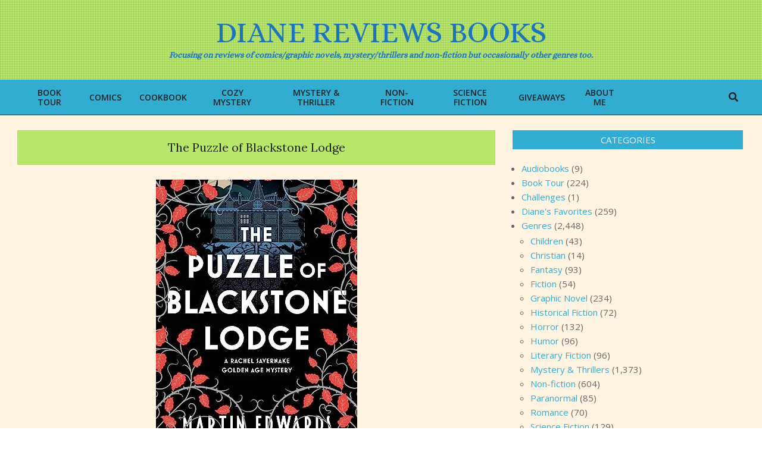

--- FILE ---
content_type: text/html; charset=UTF-8
request_url: http://dianereviewsbooks.com/the-puzzle-of-blackstone-lodge
body_size: 25024
content:
<!DOCTYPE html>
<html lang="en-US">

<head>
<meta charset="UTF-8" />
<link href="http://dianereviewsbooks.com/wp-content/plugins/shariff-sharing/dep/shariff.complete.css" rel="stylesheet">
<meta name='robots' content='index, follow, max-image-preview:large, max-snippet:-1, max-video-preview:-1' />
<meta name="viewport" content="width=device-width, initial-scale=1" />
<meta name="generator" content="Unos Premium 2.11.2" />

	<!-- This site is optimized with the Yoast SEO plugin v26.7 - https://yoast.com/wordpress/plugins/seo/ -->
	<title>The Puzzle of Blackstone Lodge - Diane Reviews Books</title>
	<link rel="canonical" href="http://dianereviewsbooks.com/the-puzzle-of-blackstone-lodge" />
	<meta property="og:locale" content="en_US" />
	<meta property="og:type" content="article" />
	<meta property="og:title" content="The Puzzle of Blackstone Lodge - Diane Reviews Books" />
	<meta property="og:description" content="With a golden-age mystery plot, The Puzzle of Blackstone Lodge is sure to bring readers fond memories of Agatha Christie and John Dickson Carr. However, I’m not sure about how fair play this mystery was despite the listing of specific sentences shown in the back of the book as theContinue Reading" />
	<meta property="og:url" content="http://dianereviewsbooks.com/the-puzzle-of-blackstone-lodge" />
	<meta property="og:site_name" content="Diane Reviews Books" />
	<meta property="article:publisher" content="http://www.facebook.com/DianeReviewsBooks" />
	<meta property="article:published_time" content="2023-08-04T16:00:10+00:00" />
	<meta property="og:image" content="https://i0.wp.com/dianereviewsbooks.com/wp-content/uploads/2023/08/The-Puzzle-of-Blackstone-Lodge.jpg?fit=338%2C522" />
	<meta property="og:image:width" content="338" />
	<meta property="og:image:height" content="522" />
	<meta property="og:image:type" content="image/jpeg" />
	<meta name="author" content="diane92345" />
	<meta name="twitter:card" content="summary_large_image" />
	<meta name="twitter:creator" content="@dianereviewsbks" />
	<meta name="twitter:site" content="@dianereviewsbks" />
	<meta name="twitter:label1" content="Written by" />
	<meta name="twitter:data1" content="diane92345" />
	<meta name="twitter:label2" content="Est. reading time" />
	<meta name="twitter:data2" content="1 minute" />
	<script type="application/ld+json" class="yoast-schema-graph">{"@context":"https://schema.org","@graph":[{"@type":"Article","@id":"http://dianereviewsbooks.com/the-puzzle-of-blackstone-lodge#article","isPartOf":{"@id":"http://dianereviewsbooks.com/the-puzzle-of-blackstone-lodge"},"author":{"name":"diane92345","@id":"http://dianereviewsbooks.com/#/schema/person/2b78ac697219746ff6b96409c8d0df49"},"headline":"The Puzzle of Blackstone Lodge","datePublished":"2023-08-04T16:00:10+00:00","mainEntityOfPage":{"@id":"http://dianereviewsbooks.com/the-puzzle-of-blackstone-lodge"},"wordCount":191,"commentCount":0,"publisher":{"@id":"http://dianereviewsbooks.com/#organization"},"image":{"@id":"http://dianereviewsbooks.com/the-puzzle-of-blackstone-lodge#primaryimage"},"thumbnailUrl":"https://i0.wp.com/dianereviewsbooks.com/wp-content/uploads/2023/08/The-Puzzle-of-Blackstone-Lodge.jpg?fit=338%2C522","keywords":["Aug 1 2023"],"articleSection":["Mystery &amp; Thrillers","New Books"],"inLanguage":"en-US","potentialAction":[{"@type":"CommentAction","name":"Comment","target":["http://dianereviewsbooks.com/the-puzzle-of-blackstone-lodge#respond"]}]},{"@type":"WebPage","@id":"http://dianereviewsbooks.com/the-puzzle-of-blackstone-lodge","url":"http://dianereviewsbooks.com/the-puzzle-of-blackstone-lodge","name":"The Puzzle of Blackstone Lodge - Diane Reviews Books","isPartOf":{"@id":"http://dianereviewsbooks.com/#website"},"primaryImageOfPage":{"@id":"http://dianereviewsbooks.com/the-puzzle-of-blackstone-lodge#primaryimage"},"image":{"@id":"http://dianereviewsbooks.com/the-puzzle-of-blackstone-lodge#primaryimage"},"thumbnailUrl":"https://i0.wp.com/dianereviewsbooks.com/wp-content/uploads/2023/08/The-Puzzle-of-Blackstone-Lodge.jpg?fit=338%2C522","datePublished":"2023-08-04T16:00:10+00:00","breadcrumb":{"@id":"http://dianereviewsbooks.com/the-puzzle-of-blackstone-lodge#breadcrumb"},"inLanguage":"en-US","potentialAction":[{"@type":"ReadAction","target":["http://dianereviewsbooks.com/the-puzzle-of-blackstone-lodge"]}]},{"@type":"ImageObject","inLanguage":"en-US","@id":"http://dianereviewsbooks.com/the-puzzle-of-blackstone-lodge#primaryimage","url":"https://i0.wp.com/dianereviewsbooks.com/wp-content/uploads/2023/08/The-Puzzle-of-Blackstone-Lodge.jpg?fit=338%2C522","contentUrl":"https://i0.wp.com/dianereviewsbooks.com/wp-content/uploads/2023/08/The-Puzzle-of-Blackstone-Lodge.jpg?fit=338%2C522","width":338,"height":522,"caption":"The Puzzle of Blackstone Lodge"},{"@type":"BreadcrumbList","@id":"http://dianereviewsbooks.com/the-puzzle-of-blackstone-lodge#breadcrumb","itemListElement":[{"@type":"ListItem","position":1,"name":"Home","item":"http://dianereviewsbooks.com/"},{"@type":"ListItem","position":2,"name":"The Puzzle of Blackstone Lodge"}]},{"@type":"WebSite","@id":"http://dianereviewsbooks.com/#website","url":"http://dianereviewsbooks.com/","name":"Diane Reviews Books","description":"Focusing on reviews of comics/graphic novels, mystery/thrillers and non-fiction but occasionally other genres too.","publisher":{"@id":"http://dianereviewsbooks.com/#organization"},"potentialAction":[{"@type":"SearchAction","target":{"@type":"EntryPoint","urlTemplate":"http://dianereviewsbooks.com/?s={search_term_string}"},"query-input":{"@type":"PropertyValueSpecification","valueRequired":true,"valueName":"search_term_string"}}],"inLanguage":"en-US"},{"@type":"Organization","@id":"http://dianereviewsbooks.com/#organization","name":"Diane Reviews Books","url":"http://dianereviewsbooks.com/","logo":{"@type":"ImageObject","inLanguage":"en-US","@id":"http://dianereviewsbooks.com/#/schema/logo/image/","url":"https://i0.wp.com/dianereviewsbooks.com/wp-content/uploads/2017/08/books-logo.png?fit=1250%2C948&ssl=1","contentUrl":"https://i0.wp.com/dianereviewsbooks.com/wp-content/uploads/2017/08/books-logo.png?fit=1250%2C948&ssl=1","width":1250,"height":948,"caption":"Diane Reviews Books"},"image":{"@id":"http://dianereviewsbooks.com/#/schema/logo/image/"},"sameAs":["http://www.facebook.com/DianeReviewsBooks","https://x.com/dianereviewsbks"]},{"@type":"Person","@id":"http://dianereviewsbooks.com/#/schema/person/2b78ac697219746ff6b96409c8d0df49","name":"diane92345","image":{"@type":"ImageObject","inLanguage":"en-US","@id":"http://dianereviewsbooks.com/#/schema/person/image/","url":"https://secure.gravatar.com/avatar/ecf33295e498f7ff9b6247782f8385cae9c11faf8a9d3ad10020ca5695849a99?s=96&d=mm&r=pg","contentUrl":"https://secure.gravatar.com/avatar/ecf33295e498f7ff9b6247782f8385cae9c11faf8a9d3ad10020ca5695849a99?s=96&d=mm&r=pg","caption":"diane92345"}},{"@context":"https://schema.org/","@type":"Book","name":"The Puzzle of Blackstone Lodge","description":"","image":{"@type":"ImageObject","url":"http://dianereviewsbooks.com/wp-content/uploads/2023/08/The-Puzzle-of-Blackstone-Lodge.jpg","width":338,"height":522},"Review":{"@type":"Review","name":"The Puzzle of Blackstone Lodge","reviewBody":"","author":{"@type":"Person","name":"diane92345"},"datePublished":"2023-08-04T09:00:10-07:00","dateModified":"2023-08-03T09:35:23-07:00","reviewRating":{"@type":"Rating","ratingValue":"4","bestRating":5,"worstRating":1},"publisher":{"@type":"Organization","name":"Diane Reviews Books","logo":{"@type":"ImageObject","url":"","width":0,"height":0}}},"aggregateRating":{"@type":"AggregateRating","ratingValue":"4","ratingCount":1,"bestRating":5,"worstRating":1},"bookEdition":"","bookFormat":"","isbn":"","numberOfPages":""}]}</script>
	<!-- / Yoast SEO plugin. -->


<link rel='dns-prefetch' href='//stats.wp.com' />
<link rel='dns-prefetch' href='//fonts.googleapis.com' />
<link rel='dns-prefetch' href='//widgets.wp.com' />
<link rel='dns-prefetch' href='//s0.wp.com' />
<link rel='dns-prefetch' href='//0.gravatar.com' />
<link rel='dns-prefetch' href='//1.gravatar.com' />
<link rel='dns-prefetch' href='//2.gravatar.com' />
<link rel='dns-prefetch' href='//www.googletagmanager.com' />
<link rel='preconnect' href='//i0.wp.com' />
<link rel='preconnect' href='//c0.wp.com' />
<link rel="alternate" type="application/rss+xml" title="Diane Reviews Books &raquo; Feed" href="http://dianereviewsbooks.com/feed" />
<link rel="alternate" type="application/rss+xml" title="Diane Reviews Books &raquo; Comments Feed" href="http://dianereviewsbooks.com/comments/feed" />
<link rel="alternate" type="application/rss+xml" title="Diane Reviews Books &raquo; The Puzzle of Blackstone Lodge Comments Feed" href="http://dianereviewsbooks.com/the-puzzle-of-blackstone-lodge/feed" />
<link rel="pingback" href="http://dianereviewsbooks.com/xmlrpc.php" />
<link rel="alternate" title="oEmbed (JSON)" type="application/json+oembed" href="http://dianereviewsbooks.com/wp-json/oembed/1.0/embed?url=http%3A%2F%2Fdianereviewsbooks.com%2Fthe-puzzle-of-blackstone-lodge" />
<link rel="alternate" title="oEmbed (XML)" type="text/xml+oembed" href="http://dianereviewsbooks.com/wp-json/oembed/1.0/embed?url=http%3A%2F%2Fdianereviewsbooks.com%2Fthe-puzzle-of-blackstone-lodge&#038;format=xml" />
<link rel="preload" href="http://dianereviewsbooks.com/wp-content/themes/unos-premium/library/fonticons/webfonts/fa-solid-900.woff2" as="font" crossorigin="anonymous">
<link rel="preload" href="http://dianereviewsbooks.com/wp-content/themes/unos-premium/library/fonticons/webfonts/fa-regular-400.woff2" as="font" crossorigin="anonymous">
<link rel="preload" href="http://dianereviewsbooks.com/wp-content/themes/unos-premium/library/fonticons/webfonts/fa-brands-400.woff2" as="font" crossorigin="anonymous">
		<!-- This site uses the Google Analytics by MonsterInsights plugin v9.11.1 - Using Analytics tracking - https://www.monsterinsights.com/ -->
							<script src="//www.googletagmanager.com/gtag/js?id=G-75KT29ERBY"  data-cfasync="false" data-wpfc-render="false" async></script>
			<script data-cfasync="false" data-wpfc-render="false">
				var mi_version = '9.11.1';
				var mi_track_user = true;
				var mi_no_track_reason = '';
								var MonsterInsightsDefaultLocations = {"page_location":"http:\/\/dianereviewsbooks.com\/the-puzzle-of-blackstone-lodge\/"};
								if ( typeof MonsterInsightsPrivacyGuardFilter === 'function' ) {
					var MonsterInsightsLocations = (typeof MonsterInsightsExcludeQuery === 'object') ? MonsterInsightsPrivacyGuardFilter( MonsterInsightsExcludeQuery ) : MonsterInsightsPrivacyGuardFilter( MonsterInsightsDefaultLocations );
				} else {
					var MonsterInsightsLocations = (typeof MonsterInsightsExcludeQuery === 'object') ? MonsterInsightsExcludeQuery : MonsterInsightsDefaultLocations;
				}

								var disableStrs = [
										'ga-disable-G-75KT29ERBY',
									];

				/* Function to detect opted out users */
				function __gtagTrackerIsOptedOut() {
					for (var index = 0; index < disableStrs.length; index++) {
						if (document.cookie.indexOf(disableStrs[index] + '=true') > -1) {
							return true;
						}
					}

					return false;
				}

				/* Disable tracking if the opt-out cookie exists. */
				if (__gtagTrackerIsOptedOut()) {
					for (var index = 0; index < disableStrs.length; index++) {
						window[disableStrs[index]] = true;
					}
				}

				/* Opt-out function */
				function __gtagTrackerOptout() {
					for (var index = 0; index < disableStrs.length; index++) {
						document.cookie = disableStrs[index] + '=true; expires=Thu, 31 Dec 2099 23:59:59 UTC; path=/';
						window[disableStrs[index]] = true;
					}
				}

				if ('undefined' === typeof gaOptout) {
					function gaOptout() {
						__gtagTrackerOptout();
					}
				}
								window.dataLayer = window.dataLayer || [];

				window.MonsterInsightsDualTracker = {
					helpers: {},
					trackers: {},
				};
				if (mi_track_user) {
					function __gtagDataLayer() {
						dataLayer.push(arguments);
					}

					function __gtagTracker(type, name, parameters) {
						if (!parameters) {
							parameters = {};
						}

						if (parameters.send_to) {
							__gtagDataLayer.apply(null, arguments);
							return;
						}

						if (type === 'event') {
														parameters.send_to = monsterinsights_frontend.v4_id;
							var hookName = name;
							if (typeof parameters['event_category'] !== 'undefined') {
								hookName = parameters['event_category'] + ':' + name;
							}

							if (typeof MonsterInsightsDualTracker.trackers[hookName] !== 'undefined') {
								MonsterInsightsDualTracker.trackers[hookName](parameters);
							} else {
								__gtagDataLayer('event', name, parameters);
							}
							
						} else {
							__gtagDataLayer.apply(null, arguments);
						}
					}

					__gtagTracker('js', new Date());
					__gtagTracker('set', {
						'developer_id.dZGIzZG': true,
											});
					if ( MonsterInsightsLocations.page_location ) {
						__gtagTracker('set', MonsterInsightsLocations);
					}
										__gtagTracker('config', 'G-75KT29ERBY', {"forceSSL":"true"} );
										window.gtag = __gtagTracker;										(function () {
						/* https://developers.google.com/analytics/devguides/collection/analyticsjs/ */
						/* ga and __gaTracker compatibility shim. */
						var noopfn = function () {
							return null;
						};
						var newtracker = function () {
							return new Tracker();
						};
						var Tracker = function () {
							return null;
						};
						var p = Tracker.prototype;
						p.get = noopfn;
						p.set = noopfn;
						p.send = function () {
							var args = Array.prototype.slice.call(arguments);
							args.unshift('send');
							__gaTracker.apply(null, args);
						};
						var __gaTracker = function () {
							var len = arguments.length;
							if (len === 0) {
								return;
							}
							var f = arguments[len - 1];
							if (typeof f !== 'object' || f === null || typeof f.hitCallback !== 'function') {
								if ('send' === arguments[0]) {
									var hitConverted, hitObject = false, action;
									if ('event' === arguments[1]) {
										if ('undefined' !== typeof arguments[3]) {
											hitObject = {
												'eventAction': arguments[3],
												'eventCategory': arguments[2],
												'eventLabel': arguments[4],
												'value': arguments[5] ? arguments[5] : 1,
											}
										}
									}
									if ('pageview' === arguments[1]) {
										if ('undefined' !== typeof arguments[2]) {
											hitObject = {
												'eventAction': 'page_view',
												'page_path': arguments[2],
											}
										}
									}
									if (typeof arguments[2] === 'object') {
										hitObject = arguments[2];
									}
									if (typeof arguments[5] === 'object') {
										Object.assign(hitObject, arguments[5]);
									}
									if ('undefined' !== typeof arguments[1].hitType) {
										hitObject = arguments[1];
										if ('pageview' === hitObject.hitType) {
											hitObject.eventAction = 'page_view';
										}
									}
									if (hitObject) {
										action = 'timing' === arguments[1].hitType ? 'timing_complete' : hitObject.eventAction;
										hitConverted = mapArgs(hitObject);
										__gtagTracker('event', action, hitConverted);
									}
								}
								return;
							}

							function mapArgs(args) {
								var arg, hit = {};
								var gaMap = {
									'eventCategory': 'event_category',
									'eventAction': 'event_action',
									'eventLabel': 'event_label',
									'eventValue': 'event_value',
									'nonInteraction': 'non_interaction',
									'timingCategory': 'event_category',
									'timingVar': 'name',
									'timingValue': 'value',
									'timingLabel': 'event_label',
									'page': 'page_path',
									'location': 'page_location',
									'title': 'page_title',
									'referrer' : 'page_referrer',
								};
								for (arg in args) {
																		if (!(!args.hasOwnProperty(arg) || !gaMap.hasOwnProperty(arg))) {
										hit[gaMap[arg]] = args[arg];
									} else {
										hit[arg] = args[arg];
									}
								}
								return hit;
							}

							try {
								f.hitCallback();
							} catch (ex) {
							}
						};
						__gaTracker.create = newtracker;
						__gaTracker.getByName = newtracker;
						__gaTracker.getAll = function () {
							return [];
						};
						__gaTracker.remove = noopfn;
						__gaTracker.loaded = true;
						window['__gaTracker'] = __gaTracker;
					})();
									} else {
										console.log("");
					(function () {
						function __gtagTracker() {
							return null;
						}

						window['__gtagTracker'] = __gtagTracker;
						window['gtag'] = __gtagTracker;
					})();
									}
			</script>
							<!-- / Google Analytics by MonsterInsights -->
		<style id='wp-img-auto-sizes-contain-inline-css'>
img:is([sizes=auto i],[sizes^="auto," i]){contain-intrinsic-size:3000px 1500px}
/*# sourceURL=wp-img-auto-sizes-contain-inline-css */
</style>
<link rel='stylesheet' id='jetpack_related-posts-css' href='https://c0.wp.com/p/jetpack/15.4/modules/related-posts/related-posts.css' media='all' />
<style id='wp-emoji-styles-inline-css'>

	img.wp-smiley, img.emoji {
		display: inline !important;
		border: none !important;
		box-shadow: none !important;
		height: 1em !important;
		width: 1em !important;
		margin: 0 0.07em !important;
		vertical-align: -0.1em !important;
		background: none !important;
		padding: 0 !important;
	}
/*# sourceURL=wp-emoji-styles-inline-css */
</style>
<style id='wp-block-library-inline-css'>
:root{--wp-block-synced-color:#7a00df;--wp-block-synced-color--rgb:122,0,223;--wp-bound-block-color:var(--wp-block-synced-color);--wp-editor-canvas-background:#ddd;--wp-admin-theme-color:#007cba;--wp-admin-theme-color--rgb:0,124,186;--wp-admin-theme-color-darker-10:#006ba1;--wp-admin-theme-color-darker-10--rgb:0,107,160.5;--wp-admin-theme-color-darker-20:#005a87;--wp-admin-theme-color-darker-20--rgb:0,90,135;--wp-admin-border-width-focus:2px}@media (min-resolution:192dpi){:root{--wp-admin-border-width-focus:1.5px}}.wp-element-button{cursor:pointer}:root .has-very-light-gray-background-color{background-color:#eee}:root .has-very-dark-gray-background-color{background-color:#313131}:root .has-very-light-gray-color{color:#eee}:root .has-very-dark-gray-color{color:#313131}:root .has-vivid-green-cyan-to-vivid-cyan-blue-gradient-background{background:linear-gradient(135deg,#00d084,#0693e3)}:root .has-purple-crush-gradient-background{background:linear-gradient(135deg,#34e2e4,#4721fb 50%,#ab1dfe)}:root .has-hazy-dawn-gradient-background{background:linear-gradient(135deg,#faaca8,#dad0ec)}:root .has-subdued-olive-gradient-background{background:linear-gradient(135deg,#fafae1,#67a671)}:root .has-atomic-cream-gradient-background{background:linear-gradient(135deg,#fdd79a,#004a59)}:root .has-nightshade-gradient-background{background:linear-gradient(135deg,#330968,#31cdcf)}:root .has-midnight-gradient-background{background:linear-gradient(135deg,#020381,#2874fc)}:root{--wp--preset--font-size--normal:16px;--wp--preset--font-size--huge:42px}.has-regular-font-size{font-size:1em}.has-larger-font-size{font-size:2.625em}.has-normal-font-size{font-size:var(--wp--preset--font-size--normal)}.has-huge-font-size{font-size:var(--wp--preset--font-size--huge)}.has-text-align-center{text-align:center}.has-text-align-left{text-align:left}.has-text-align-right{text-align:right}.has-fit-text{white-space:nowrap!important}#end-resizable-editor-section{display:none}.aligncenter{clear:both}.items-justified-left{justify-content:flex-start}.items-justified-center{justify-content:center}.items-justified-right{justify-content:flex-end}.items-justified-space-between{justify-content:space-between}.screen-reader-text{border:0;clip-path:inset(50%);height:1px;margin:-1px;overflow:hidden;padding:0;position:absolute;width:1px;word-wrap:normal!important}.screen-reader-text:focus{background-color:#ddd;clip-path:none;color:#444;display:block;font-size:1em;height:auto;left:5px;line-height:normal;padding:15px 23px 14px;text-decoration:none;top:5px;width:auto;z-index:100000}html :where(.has-border-color){border-style:solid}html :where([style*=border-top-color]){border-top-style:solid}html :where([style*=border-right-color]){border-right-style:solid}html :where([style*=border-bottom-color]){border-bottom-style:solid}html :where([style*=border-left-color]){border-left-style:solid}html :where([style*=border-width]){border-style:solid}html :where([style*=border-top-width]){border-top-style:solid}html :where([style*=border-right-width]){border-right-style:solid}html :where([style*=border-bottom-width]){border-bottom-style:solid}html :where([style*=border-left-width]){border-left-style:solid}html :where(img[class*=wp-image-]){height:auto;max-width:100%}:where(figure){margin:0 0 1em}html :where(.is-position-sticky){--wp-admin--admin-bar--position-offset:var(--wp-admin--admin-bar--height,0px)}@media screen and (max-width:600px){html :where(.is-position-sticky){--wp-admin--admin-bar--position-offset:0px}}

/*# sourceURL=wp-block-library-inline-css */
</style><style id='global-styles-inline-css'>
:root{--wp--preset--aspect-ratio--square: 1;--wp--preset--aspect-ratio--4-3: 4/3;--wp--preset--aspect-ratio--3-4: 3/4;--wp--preset--aspect-ratio--3-2: 3/2;--wp--preset--aspect-ratio--2-3: 2/3;--wp--preset--aspect-ratio--16-9: 16/9;--wp--preset--aspect-ratio--9-16: 9/16;--wp--preset--color--black: #000000;--wp--preset--color--cyan-bluish-gray: #abb8c3;--wp--preset--color--white: #ffffff;--wp--preset--color--pale-pink: #f78da7;--wp--preset--color--vivid-red: #cf2e2e;--wp--preset--color--luminous-vivid-orange: #ff6900;--wp--preset--color--luminous-vivid-amber: #fcb900;--wp--preset--color--light-green-cyan: #7bdcb5;--wp--preset--color--vivid-green-cyan: #00d084;--wp--preset--color--pale-cyan-blue: #8ed1fc;--wp--preset--color--vivid-cyan-blue: #0693e3;--wp--preset--color--vivid-purple: #9b51e0;--wp--preset--color--accent: #32acd1;--wp--preset--color--accent-font: #ffffff;--wp--preset--gradient--vivid-cyan-blue-to-vivid-purple: linear-gradient(135deg,rgb(6,147,227) 0%,rgb(155,81,224) 100%);--wp--preset--gradient--light-green-cyan-to-vivid-green-cyan: linear-gradient(135deg,rgb(122,220,180) 0%,rgb(0,208,130) 100%);--wp--preset--gradient--luminous-vivid-amber-to-luminous-vivid-orange: linear-gradient(135deg,rgb(252,185,0) 0%,rgb(255,105,0) 100%);--wp--preset--gradient--luminous-vivid-orange-to-vivid-red: linear-gradient(135deg,rgb(255,105,0) 0%,rgb(207,46,46) 100%);--wp--preset--gradient--very-light-gray-to-cyan-bluish-gray: linear-gradient(135deg,rgb(238,238,238) 0%,rgb(169,184,195) 100%);--wp--preset--gradient--cool-to-warm-spectrum: linear-gradient(135deg,rgb(74,234,220) 0%,rgb(151,120,209) 20%,rgb(207,42,186) 40%,rgb(238,44,130) 60%,rgb(251,105,98) 80%,rgb(254,248,76) 100%);--wp--preset--gradient--blush-light-purple: linear-gradient(135deg,rgb(255,206,236) 0%,rgb(152,150,240) 100%);--wp--preset--gradient--blush-bordeaux: linear-gradient(135deg,rgb(254,205,165) 0%,rgb(254,45,45) 50%,rgb(107,0,62) 100%);--wp--preset--gradient--luminous-dusk: linear-gradient(135deg,rgb(255,203,112) 0%,rgb(199,81,192) 50%,rgb(65,88,208) 100%);--wp--preset--gradient--pale-ocean: linear-gradient(135deg,rgb(255,245,203) 0%,rgb(182,227,212) 50%,rgb(51,167,181) 100%);--wp--preset--gradient--electric-grass: linear-gradient(135deg,rgb(202,248,128) 0%,rgb(113,206,126) 100%);--wp--preset--gradient--midnight: linear-gradient(135deg,rgb(2,3,129) 0%,rgb(40,116,252) 100%);--wp--preset--font-size--small: 13px;--wp--preset--font-size--medium: 20px;--wp--preset--font-size--large: 36px;--wp--preset--font-size--x-large: 42px;--wp--preset--spacing--20: 0.44rem;--wp--preset--spacing--30: 0.67rem;--wp--preset--spacing--40: 1rem;--wp--preset--spacing--50: 1.5rem;--wp--preset--spacing--60: 2.25rem;--wp--preset--spacing--70: 3.38rem;--wp--preset--spacing--80: 5.06rem;--wp--preset--shadow--natural: 6px 6px 9px rgba(0, 0, 0, 0.2);--wp--preset--shadow--deep: 12px 12px 50px rgba(0, 0, 0, 0.4);--wp--preset--shadow--sharp: 6px 6px 0px rgba(0, 0, 0, 0.2);--wp--preset--shadow--outlined: 6px 6px 0px -3px rgb(255, 255, 255), 6px 6px rgb(0, 0, 0);--wp--preset--shadow--crisp: 6px 6px 0px rgb(0, 0, 0);}:where(.is-layout-flex){gap: 0.5em;}:where(.is-layout-grid){gap: 0.5em;}body .is-layout-flex{display: flex;}.is-layout-flex{flex-wrap: wrap;align-items: center;}.is-layout-flex > :is(*, div){margin: 0;}body .is-layout-grid{display: grid;}.is-layout-grid > :is(*, div){margin: 0;}:where(.wp-block-columns.is-layout-flex){gap: 2em;}:where(.wp-block-columns.is-layout-grid){gap: 2em;}:where(.wp-block-post-template.is-layout-flex){gap: 1.25em;}:where(.wp-block-post-template.is-layout-grid){gap: 1.25em;}.has-black-color{color: var(--wp--preset--color--black) !important;}.has-cyan-bluish-gray-color{color: var(--wp--preset--color--cyan-bluish-gray) !important;}.has-white-color{color: var(--wp--preset--color--white) !important;}.has-pale-pink-color{color: var(--wp--preset--color--pale-pink) !important;}.has-vivid-red-color{color: var(--wp--preset--color--vivid-red) !important;}.has-luminous-vivid-orange-color{color: var(--wp--preset--color--luminous-vivid-orange) !important;}.has-luminous-vivid-amber-color{color: var(--wp--preset--color--luminous-vivid-amber) !important;}.has-light-green-cyan-color{color: var(--wp--preset--color--light-green-cyan) !important;}.has-vivid-green-cyan-color{color: var(--wp--preset--color--vivid-green-cyan) !important;}.has-pale-cyan-blue-color{color: var(--wp--preset--color--pale-cyan-blue) !important;}.has-vivid-cyan-blue-color{color: var(--wp--preset--color--vivid-cyan-blue) !important;}.has-vivid-purple-color{color: var(--wp--preset--color--vivid-purple) !important;}.has-black-background-color{background-color: var(--wp--preset--color--black) !important;}.has-cyan-bluish-gray-background-color{background-color: var(--wp--preset--color--cyan-bluish-gray) !important;}.has-white-background-color{background-color: var(--wp--preset--color--white) !important;}.has-pale-pink-background-color{background-color: var(--wp--preset--color--pale-pink) !important;}.has-vivid-red-background-color{background-color: var(--wp--preset--color--vivid-red) !important;}.has-luminous-vivid-orange-background-color{background-color: var(--wp--preset--color--luminous-vivid-orange) !important;}.has-luminous-vivid-amber-background-color{background-color: var(--wp--preset--color--luminous-vivid-amber) !important;}.has-light-green-cyan-background-color{background-color: var(--wp--preset--color--light-green-cyan) !important;}.has-vivid-green-cyan-background-color{background-color: var(--wp--preset--color--vivid-green-cyan) !important;}.has-pale-cyan-blue-background-color{background-color: var(--wp--preset--color--pale-cyan-blue) !important;}.has-vivid-cyan-blue-background-color{background-color: var(--wp--preset--color--vivid-cyan-blue) !important;}.has-vivid-purple-background-color{background-color: var(--wp--preset--color--vivid-purple) !important;}.has-black-border-color{border-color: var(--wp--preset--color--black) !important;}.has-cyan-bluish-gray-border-color{border-color: var(--wp--preset--color--cyan-bluish-gray) !important;}.has-white-border-color{border-color: var(--wp--preset--color--white) !important;}.has-pale-pink-border-color{border-color: var(--wp--preset--color--pale-pink) !important;}.has-vivid-red-border-color{border-color: var(--wp--preset--color--vivid-red) !important;}.has-luminous-vivid-orange-border-color{border-color: var(--wp--preset--color--luminous-vivid-orange) !important;}.has-luminous-vivid-amber-border-color{border-color: var(--wp--preset--color--luminous-vivid-amber) !important;}.has-light-green-cyan-border-color{border-color: var(--wp--preset--color--light-green-cyan) !important;}.has-vivid-green-cyan-border-color{border-color: var(--wp--preset--color--vivid-green-cyan) !important;}.has-pale-cyan-blue-border-color{border-color: var(--wp--preset--color--pale-cyan-blue) !important;}.has-vivid-cyan-blue-border-color{border-color: var(--wp--preset--color--vivid-cyan-blue) !important;}.has-vivid-purple-border-color{border-color: var(--wp--preset--color--vivid-purple) !important;}.has-vivid-cyan-blue-to-vivid-purple-gradient-background{background: var(--wp--preset--gradient--vivid-cyan-blue-to-vivid-purple) !important;}.has-light-green-cyan-to-vivid-green-cyan-gradient-background{background: var(--wp--preset--gradient--light-green-cyan-to-vivid-green-cyan) !important;}.has-luminous-vivid-amber-to-luminous-vivid-orange-gradient-background{background: var(--wp--preset--gradient--luminous-vivid-amber-to-luminous-vivid-orange) !important;}.has-luminous-vivid-orange-to-vivid-red-gradient-background{background: var(--wp--preset--gradient--luminous-vivid-orange-to-vivid-red) !important;}.has-very-light-gray-to-cyan-bluish-gray-gradient-background{background: var(--wp--preset--gradient--very-light-gray-to-cyan-bluish-gray) !important;}.has-cool-to-warm-spectrum-gradient-background{background: var(--wp--preset--gradient--cool-to-warm-spectrum) !important;}.has-blush-light-purple-gradient-background{background: var(--wp--preset--gradient--blush-light-purple) !important;}.has-blush-bordeaux-gradient-background{background: var(--wp--preset--gradient--blush-bordeaux) !important;}.has-luminous-dusk-gradient-background{background: var(--wp--preset--gradient--luminous-dusk) !important;}.has-pale-ocean-gradient-background{background: var(--wp--preset--gradient--pale-ocean) !important;}.has-electric-grass-gradient-background{background: var(--wp--preset--gradient--electric-grass) !important;}.has-midnight-gradient-background{background: var(--wp--preset--gradient--midnight) !important;}.has-small-font-size{font-size: var(--wp--preset--font-size--small) !important;}.has-medium-font-size{font-size: var(--wp--preset--font-size--medium) !important;}.has-large-font-size{font-size: var(--wp--preset--font-size--large) !important;}.has-x-large-font-size{font-size: var(--wp--preset--font-size--x-large) !important;}
/*# sourceURL=global-styles-inline-css */
</style>

<style id='classic-theme-styles-inline-css'>
/*! This file is auto-generated */
.wp-block-button__link{color:#fff;background-color:#32373c;border-radius:9999px;box-shadow:none;text-decoration:none;padding:calc(.667em + 2px) calc(1.333em + 2px);font-size:1.125em}.wp-block-file__button{background:#32373c;color:#fff;text-decoration:none}
/*# sourceURL=/wp-includes/css/classic-themes.min.css */
</style>
<link rel='stylesheet' id='lightSlider-css' href='http://dianereviewsbooks.com/wp-content/plugins/hootkit/assets/lightSlider.min.css?ver=1.1.2' media='' />
<link rel='stylesheet' id='font-awesome-css' href='http://dianereviewsbooks.com/wp-content/themes/unos-premium/library/fonticons/font-awesome.css?ver=5.15.4' media='all' />
<link rel='stylesheet' id='jetpack_likes-css' href='https://c0.wp.com/p/jetpack/15.4/modules/likes/style.css' media='all' />
<link crossorigin="anonymous" rel='stylesheet' id='unos-googlefont-css' href='https://fonts.googleapis.com/css2?family=Alice:ital,wght@0,300;0,400;0,500;0,600;0,700;0,800;1,400;1,700&#038;family=Open%20Sans:ital,wght@0,300;0,400;0,500;0,600;0,700;0,800;1,400;1,700&#038;family=Lora:ital,wght@0,300;0,400;0,500;0,600;0,700;0,800;1,400;1,700&#038;display=swap' media='all' />
<link rel='stylesheet' id='lightGallery-css' href='http://dianereviewsbooks.com/wp-content/themes/unos-premium/premium/css/lightGallery.css?ver=1.1.4' media='all' />
<link rel='stylesheet' id='jetpack-subscriptions-css' href='https://c0.wp.com/p/jetpack/15.4/_inc/build/subscriptions/subscriptions.min.css' media='all' />
<link rel='stylesheet' id='hoot-style-css' href='http://dianereviewsbooks.com/wp-content/themes/unos-premium/style.css?ver=2.11.2' media='all' />
<link rel='stylesheet' id='unos-hootkit-css' href='http://dianereviewsbooks.com/wp-content/themes/unos-premium/hootkit/hootkit.css?ver=2.11.2' media='all' />
<link rel='stylesheet' id='hoot-wpblocks-css' href='http://dianereviewsbooks.com/wp-content/themes/unos-premium/include/blocks/wpblocks.css?ver=2.11.2' media='all' />
<link rel='stylesheet' id='hoot-child-style-css' href='http://dianereviewsbooks.com/wp-content/themes/unos-magazine-vu-premium/style.css?ver=1.0.18' media='all' />
<link rel='stylesheet' id='unos-child-hootkit-css' href='http://dianereviewsbooks.com/wp-content/themes/unos-magazine-vu-premium/hootkit/hootkit.css?ver=1.0.18' media='all' />
<style id='unos-child-hootkit-inline-css'>
a {  color: #32acd1; }  a:hover {  color: #1e73be; }  .accent-typo {  background: #32acd1;  color: #ffffff; }  .invert-accent-typo {  background: #ffffff;  color: #32acd1; }  .invert-typo {  color: #fff4e2;  background: #666666; }  .enforce-typo {  background: #fff4e2;  color: #666666; }  body.wordpress input[type="submit"], body.wordpress #submit, body.wordpress .button {  border-color: #32acd1;  background: #32acd1;  color: #ffffff; }  body.wordpress input[type="submit"]:hover, body.wordpress #submit:hover, body.wordpress .button:hover, body.wordpress input[type="submit"]:focus, body.wordpress #submit:focus, body.wordpress .button:focus {  color: #32acd1;  background: #ffffff; }  #main.main,.below-header {  background: #fff4e2; }  #topbar {  background: #32acd1;  color: #1e73be; }  .header-aside-search.js-search .searchform i.fa-search {  color: #32acd1; }  #site-logo.logo-border {  border-color: #32acd1; }  .site-logo-with-icon #site-title i {  font-size: 50px; }  .site-logo-mixed-image img {  max-width: 200px; }  .site-title-line em {  color: #32acd1; }  .site-title-line mark {  background: #32acd1;  color: #ffffff; }  .menu-tag {  border-color: #32acd1; }  .more-link, .more-link a {  color: #32acd1; }  .more-link:hover, .more-link:hover a {  color: #25819d; }  .sidebar .widget-title,.sub-footer .widget-title, .footer .widget-title {  background: #32acd1;  color: #ffffff;  border: solid 1px;  border-color: #32acd1; }  .sidebar .widget:hover .widget-title,.sub-footer .widget:hover .widget-title, .footer .widget:hover .widget-title {  background: #ffffff;  color: #32acd1; }  .main-content-grid,.widget,.frontpage-area {  margin-top: 35px; }  .widget,.frontpage-area {  margin-bottom: 35px; }  .frontpage-area.module-bg-highlight, .frontpage-area.module-bg-color, .frontpage-area.module-bg-image {  padding: 35px 0; }  .footer .widget {  margin: 20px 0; }  .js-search .searchform.expand .searchtext {  background: #fff4e2; }  #infinite-handle span,.lrm-form a.button, .lrm-form button, .lrm-form button[type=submit], .lrm-form #buddypress input[type=submit], .lrm-form input[type=submit],.widget_breadcrumb_navxt .breadcrumbs > .hoot-bcn-pretext {  background: #32acd1;  color: #ffffff; }  .woocommerce nav.woocommerce-pagination ul li a:focus, .woocommerce nav.woocommerce-pagination ul li a:hover {  color: #1e73be; }  .woocommerce div.product .woocommerce-tabs ul.tabs li:hover,.woocommerce div.product .woocommerce-tabs ul.tabs li.active {  background: #32acd1; }  .woocommerce div.product .woocommerce-tabs ul.tabs li:hover a, .woocommerce div.product .woocommerce-tabs ul.tabs li:hover a:hover,.woocommerce div.product .woocommerce-tabs ul.tabs li.active a {  color: #ffffff; }  .wc-block-components-button, .woocommerce #respond input#submit.alt, .woocommerce a.button.alt, .woocommerce button.button.alt, .woocommerce input.button.alt {  border-color: #32acd1;  background: #32acd1;  color: #ffffff; }  .wc-block-components-button:hover, .woocommerce #respond input#submit.alt:hover, .woocommerce a.button.alt:hover, .woocommerce button.button.alt:hover, .woocommerce input.button.alt:hover {  background: #ffffff;  color: #32acd1; }  .widget_breadcrumb_navxt .breadcrumbs > .hoot-bcn-pretext:after {  border-left-color: #32acd1; }  .menu-items > li.current-menu-item:not(.nohighlight):after, .menu-items > li.current-menu-ancestor:after, .menu-items > li:hover:after,.menu-hoottag {  border-color: #32acd1; }  .menu-items ul li.current-menu-item:not(.nohighlight), .menu-items ul li.current-menu-ancestor, .menu-items ul li:hover {  background: #ffffff; }  .menu-items ul li.current-menu-item:not(.nohighlight) > a, .menu-items ul li.current-menu-ancestor > a, .menu-items ul li:hover > a {  color: #32acd1; }  .main > .main-content-grid:first-child,.content-frontpage > .frontpage-area-boxed:first-child {  margin-top: 25px; }  .widget_newsletterwidget, .widget_newsletterwidgetminimal {  background: #32acd1;  color: #ffffff; }  body {  color: #666666;  font-size: 15px;  font-family: "Open Sans", sans-serif;  background-color: #ffffff; }  h1, h2, h3, h4, h5, h6, .title {  color: #222222;  font-size: 20px;  font-family: "Lora", serif;  font-style: normal;  text-transform: none;  font-weight: normal; }  h1 {  color: #222222;  font-size: 30px;  font-style: normal;  text-transform: none;  font-weight: normal; }  h2 {  color: #222222;  font-size: 26px;  font-style: normal;  text-transform: none;  font-weight: normal; }  h4 {  color: #222222;  font-size: 20px;  font-style: normal;  text-transform: none;  font-weight: normal; }  h5 {  color: #222222;  font-size: 18px;  font-style: normal;  text-transform: none;  font-weight: normal; }  h6 {  color: #222222;  font-size: 16px;  font-style: normal;  text-transform: none;  font-weight: normal; }  .titlefont {  font-family: "Lora", serif; }  blockquote {  color: #9f9f9f;  font-size: 16px; }  .enforce-body-font {  font-family: "Open Sans", sans-serif; }  #topbar.js-search .searchform.expand .searchtext {  background: #32acd1; }  #topbar.js-search .searchform.expand .searchtext,#topbar .js-search-placeholder {  color: #1e73be; }  #header,#header-primary .js-search .searchform.expand .searchtext {  background-color: #b8e86a;  background-image: url("http://dianereviewsbooks.com/wp-content/themes/unos-premium/images/patterns/6.png");  background-repeat: repeat; }  #header-primary .js-search .searchform.expand .searchtext,#header-primary .js-search-placeholder {  color: #333333; }  #site-title,#site-logo.accent-typo #site-title,#site-logo.invert-accent-typo #site-title {  color: #1e73be;  font-size: 50px;  font-family: "Alice", serif;  text-transform: uppercase;  font-style: normal;  font-weight: normal; }  #site-description,#site-logo.accent-typo #site-description,#site-logo.invert-accent-typo #site-description {  color: #1e73be;  font-size: 14px;  font-family: "Alice", serif;  font-weight: bold;  font-style: italic;  text-transform: none; }  .site-title-body-font {  font-family: "Open Sans", sans-serif; }  .site-title-heading-font {  font-family: "Lora", serif; }  #header-aside.header-aside-menu,#header-supplementary {  background: #32acd1; }  .menu-side-box.js-search .searchform.expand .searchtext {  background: #32acd1; }  .menu-side-box.js-search .searchform.expand .searchtext,.menu-side-box .js-search-placeholder {  color: #222222; }  .menu-items > li > a,.menu-toggle,.menu-side-box {  color: #222222;  font-size: 14px;  font-family: "Open Sans", sans-serif;  text-transform: uppercase;  font-weight: 600;  font-style: normal; }  .site-header .hoot-megamenu-icon {  color: #81d742; }  .menu-items ul a,.mobilemenu-fixed .menu-toggle {  color: #666666;  font-size: 13px;  font-style: normal;  text-transform: none;  font-weight: normal; }  .menu-items ul {  background: #fff4e2; }  .main > .loop-meta-wrap.pageheader-bg-stretch, .main > .loop-meta-wrap.pageheader-bg-both,.content .loop-meta-wrap.pageheader-bg-incontent, .content .loop-meta-wrap.pageheader-bg-both {  background: #b8e86a; }  .loop-title {  color: #222222;  font-size: 20px;  font-family: "Lora", serif;  font-style: normal;  text-transform: none;  font-weight: normal; }  .content .loop-title {  color: #222222;  font-size: 20px;  font-style: normal;  text-transform: none;  font-weight: normal; }  #comments-number {  color: #9f9f9f; }  .comment-by-author,.comment-meta-block, .comment-edit-link {  color: #9f9f9f; }  .entry-grid-content .entry-title {  color: #222222;  font-size: 20px;  font-style: normal;  text-transform: none;  font-weight: normal; }  .archive-big .entry-grid-content .entry-title,.mixedunit-big .entry-grid-content .entry-title {  font-size: 26px; }  .archive-mosaic .entry-title {  color: #222222;  font-size: 18px;  font-style: normal;  text-transform: none;  font-weight: normal; }  .entry-grid .more-link {  font-family: "Lora", serif; }  .main-content-grid .sidebar {  color: #666666;  font-size: 15px;  font-style: normal;  text-transform: none;  font-weight: normal; }  .main-content-grid .sidebar .widget-title {  font-size: 15px;  font-family: "Open Sans", sans-serif;  text-transform: uppercase;  font-style: normal;  font-weight: normal; }  .js-search .searchform.expand .searchtext,.js-search-placeholder {  color: #666666; }  .woocommerce-tabs h1, .woocommerce-tabs h2, .woocommerce-tabs h3, .woocommerce-tabs h4, .woocommerce-tabs h5, .woocommerce-tabs h6,.single-product .upsells.products > h2, .single-product .related.products > h2, .singular-page.woocommerce-cart .cross-sells > h2, .singular-page.woocommerce-cart .cart_totals > h2 {  color: #222222;  font-size: 20px;  font-style: normal;  text-transform: none;  font-weight: normal; }  .sub-footer {  background: #32acd1;  color: #666666;  font-size: 15px;  font-style: normal;  text-transform: none;  font-weight: normal; }  .footer {  background-color: #b8e86a;  background-image: url("http://dianereviewsbooks.com/wp-content/themes/unos-premium/images/patterns/6.png");  background-repeat: repeat;  color: #666666;  font-size: 15px;  font-style: normal;  text-transform: none;  font-weight: normal; }  .footer h1, .footer h2, .footer h3, .footer h4, .footer h5, .footer h6, .footer .title {  color: #444444; }  .sub-footer .widget-title, .footer .widget-title {  font-size: 15px;  font-family: "Open Sans", sans-serif;  text-transform: uppercase;  font-style: normal;  font-weight: normal; }  .post-footer {  color: #666666;  background: #b8e86a; }  .flycart-toggle, .flycart-panel {  background: #fff4e2;  color: #666666; }  .topbanner-content mark {  color: #32acd1; }  .lSSlideOuter ul.lSPager.lSpg > li:hover a, .lSSlideOuter ul.lSPager.lSpg > li.active a {  background-color: #32acd1; }  .lSSlideOuter ul.lSPager.lSpg > li a {  border-color: #32acd1; }  .lightSlider .wrap-light-on-dark .hootkitslide-head, .lightSlider .wrap-dark-on-light .hootkitslide-head {  background: #32acd1;  color: #ffffff; }  .widget .viewall a {  background: #fff4e2; }  .widget .viewall a:hover {  background: #ffffff;  color: #32acd1; }  .widget .view-all a:hover {  color: #32acd1; }  .sidebar .view-all-top.view-all-withtitle a, .sub-footer .view-all-top.view-all-withtitle a, .footer .view-all-top.view-all-withtitle a, .sidebar .view-all-top.view-all-withtitle a:hover, .sub-footer .view-all-top.view-all-withtitle a:hover, .footer .view-all-top.view-all-withtitle a:hover {  color: #ffffff; }  .bottomborder-line:after,.bottomborder-shadow:after {  margin-top: 35px; }  .topborder-line:before,.topborder-shadow:before {  margin-bottom: 35px; }  .cta-subtitle {  color: #32acd1; }  .ticker-product-price .amount,.wordpress .ticker-addtocart a.button:hover,.wordpress .ticker-addtocart a.button:focus {  color: #32acd1; }  .content-block-icon i {  color: #32acd1; }  .icon-style-circle,.icon-style-square {  border-color: #32acd1; }  .content-block-style3 .content-block-icon {  background: #fff4e2; }  .hootkitslide-caption h1, .hootkitslide-caption h2, .hootkitslide-caption h3, .hootkitslide-caption h4, .hootkitslide-caption h5, .hootkitslide-caption h6 {  font-size: 20px; }  .hootkitcarousel-content h1, .hootkitcarousel-content h2, .hootkitcarousel-content h3, .hootkitcarousel-content h4, .hootkitcarousel-content h5, .hootkitcarousel-content h6 {  font-size: 18px; }  .widget .view-all a,.widget .viewall a {  color: #9f9f9f; }  .content-block-title,.hk-listunit-title,.verticalcarousel-title {  color: #222222;  font-size: 18px;  font-style: normal;  text-transform: none;  font-weight: normal; }  .hk-list-style2 .hk-listunit-small .hk-listunit-title {  font-size: 16px; }  .vcard-content h4, .vcard-content h1, .vcard-content h2, .vcard-content h3, .vcard-content h5, .vcard-content h6 {  font-size: 16px; }  .number-block-content h4, .number-block-content h1, .number-block-content h2, .number-block-content h3, .number-block-content h5, .number-block-content h6 {  font-size: 16px; }  .notice-widget.preset-accent {  background: #32acd1;  color: #ffffff; }  .wordpress .button-widget.preset-accent {  border-color: #32acd1;  background: #32acd1;  color: #ffffff; }  .wordpress .button-widget.preset-accent:hover {  background: #ffffff;  color: #32acd1; }  .current-tabhead {  border-bottom-color: #fff4e2; }  .topbar .social-icons-widget {  background: #ffffff; }  :root .has-accent-color,.is-style-outline>.wp-block-button__link:not(.has-text-color), .wp-block-button__link.is-style-outline:not(.has-text-color) {  color: #32acd1; }  :root .has-accent-background-color,.wp-block-button__link,.wp-block-button__link:hover,.wp-block-search__button,.wp-block-search__button:hover, .wp-block-file__button,.wp-block-file__button:hover {  background: #32acd1; }  :root .has-accent-font-color,.wp-block-button__link,.wp-block-button__link:hover,.wp-block-search__button,.wp-block-search__button:hover, .wp-block-file__button,.wp-block-file__button:hover {  color: #ffffff; }  :root .has-accent-font-background-color {  background: #ffffff; }  @media only screen and (max-width: 969px){ .sidebar {  margin-top: 35px; }  .frontpage-widgetarea > div.hgrid > [class*="hgrid-span-"] {  margin-bottom: 35px; }  .menu-items > li > a {  color: #666666;  font-size: 13px;  font-style: normal;  text-transform: none;  font-weight: normal; }  .mobilemenu-fixed .menu-toggle, .mobilemenu-fixed .menu-items,.menu-items {  background: #fff4e2; }  } @media only screen and (min-width: 970px){ .slider-style2 .lSAction > a {  border-color: #32acd1;  background: #32acd1;  color: #ffffff; }  .slider-style2 .lSAction > a:hover {  background: #ffffff;  color: #32acd1; }  }
/*# sourceURL=unos-child-hootkit-inline-css */
</style>
<link rel='stylesheet' id='yasrcss-css' href='http://dianereviewsbooks.com/wp-content/plugins/yet-another-stars-rating/includes/css/yasr.css?ver=3.4.15' media='all' />
<style id='yasrcss-inline-css'>

            .yasr-star-rating {
                background-image: url('http://dianereviewsbooks.com/wp-content/plugins/yet-another-stars-rating/includes/img/star_2.svg');
            }
            .yasr-star-rating .yasr-star-value {
                background: url('http://dianereviewsbooks.com/wp-content/plugins/yet-another-stars-rating/includes/img/star_3.svg') ;
            }
/*# sourceURL=yasrcss-inline-css */
</style>
<link rel='stylesheet' id='sharedaddy-css' href='https://c0.wp.com/p/jetpack/15.4/modules/sharedaddy/sharing.css' media='all' />
<link rel='stylesheet' id='social-logos-css' href='https://c0.wp.com/p/jetpack/15.4/_inc/social-logos/social-logos.min.css' media='all' />
<script id="jetpack_related-posts-js-extra">
var related_posts_js_options = {"post_heading":"h4"};
//# sourceURL=jetpack_related-posts-js-extra
</script>
<script src="https://c0.wp.com/p/jetpack/15.4/_inc/build/related-posts/related-posts.min.js" id="jetpack_related-posts-js"></script>
<script src="https://c0.wp.com/c/6.9/wp-includes/js/jquery/jquery.min.js" id="jquery-core-js"></script>
<script src="https://c0.wp.com/c/6.9/wp-includes/js/jquery/jquery-migrate.min.js" id="jquery-migrate-js"></script>
<script src="http://dianereviewsbooks.com/wp-content/plugins/google-analytics-for-wordpress/assets/js/frontend-gtag.min.js?ver=9.11.1" id="monsterinsights-frontend-script-js" async data-wp-strategy="async"></script>
<script data-cfasync="false" data-wpfc-render="false" id='monsterinsights-frontend-script-js-extra'>var monsterinsights_frontend = {"js_events_tracking":"true","download_extensions":"doc,pdf,ppt,zip,xls,docx,pptx,xlsx","inbound_paths":"[]","home_url":"http:\/\/dianereviewsbooks.com","hash_tracking":"false","v4_id":"G-75KT29ERBY"};</script>
<link rel="https://api.w.org/" href="http://dianereviewsbooks.com/wp-json/" /><link rel="alternate" title="JSON" type="application/json" href="http://dianereviewsbooks.com/wp-json/wp/v2/posts/8918" /><link rel="EditURI" type="application/rsd+xml" title="RSD" href="http://dianereviewsbooks.com/xmlrpc.php?rsd" />
<meta name="generator" content="WordPress 6.9" />
<link rel='shortlink' href='https://wp.me/p8Rjff-2jQ' />
<meta name="generator" content="Site Kit by Google 1.168.0" />		<script type="text/javascript">
			var _statcounter = _statcounter || [];
			_statcounter.push({"tags": {"author": "diane92345"}});
		</script>
			<style>img#wpstats{display:none}</style>
		<style type="text/css" media="screen">input#akismet_privacy_check { float: left; margin: 7px 7px 7px 0; width: 13px; }</style><style>.recentcomments a{display:inline !important;padding:0 !important;margin:0 !important;}</style><link rel="amphtml" href="http://dianereviewsbooks.com/the-puzzle-of-blackstone-lodge/amp"><link rel='stylesheet' id='goodreads-widget-css' href='https://c0.wp.com/p/jetpack/15.4/modules/widgets/goodreads/css/goodreads.css' media='all' />
</head>

<body class="wp-singular post-template-default single single-post postid-8918 single-format-standard wp-theme-unos-premium wp-child-theme-unos-magazine-vu-premium unos-vu wordpress ltr en en-us child-theme logged-out custom-header singular singular-post singular-post-8918" dir="ltr" itemscope="itemscope" itemtype="https://schema.org/Blog">

	
	<a href="#main" class="screen-reader-text">Skip to content</a>

	
	<div id="page-wrapper" class=" site-stretch page-wrapper sitewrap-wide-right sidebarsN sidebars1 hoot-cf7-style hoot-mapp-style hoot-jetpack-style hoot-sticky-sidebar hoot-sticky-header">

		
		<header id="header" class="site-header header-layout-primary-none header-layout-secondary-bottom tablemenu" role="banner" itemscope="itemscope" itemtype="https://schema.org/WPHeader">

			
			<div id="header-primary" class=" header-part header-primary header-primary-none">
				<div class="hgrid">
					<div class="table hgrid-span-12">
							<div id="branding" class="site-branding branding table-cell-mid">
		<div id="site-logo" class="site-logo-mixed">
			<div id="site-logo-mixed" class="site-logo-mixed"><div class="site-logo-mixed-text"><div id="site-title" class="site-title" itemprop="headline"><a href="http://dianereviewsbooks.com" rel="home" itemprop="url"><span class="blogname">Diane Reviews Books</span></a></div><div id="site-description" class="site-description" itemprop="description">Focusing on reviews of comics/graphic novels, mystery/thrillers and non-fiction but occasionally other genres too.</div></div></div>		</div>
	</div><!-- #branding -->
						</div>
				</div>
			</div>

					<div id="header-supplementary" class=" header-part header-supplementary header-supplementary-bottom header-supplementary-center header-supplementary-mobilemenu-fixed with-menubg">
			<div class="hgrid">
				<div class="hgrid-span-12">
					<div class="menu-area-wrap">
							<div class="screen-reader-text">Primary Navigation Menu</div>
	<nav id="menu-primary" class="menu nav-menu menu-primary mobilemenu-fixed mobilesubmenu-click scrollpointscontainer" role="navigation" itemscope="itemscope" itemtype="https://schema.org/SiteNavigationElement">
		<a class="menu-toggle" href="#"><span class="menu-toggle-text">Menu</span><i class="fas fa-bars"></i></a>

		<ul id="menu-primary-items" class="menu-items sf-menu menu"><li id="menu-item-4018" class="menu-item menu-item-type-taxonomy menu-item-object-category menu-item-4018"><a href="http://dianereviewsbooks.com/category/book-tour"><span class="menu-title"><span class="menu-title-text">Book Tour</span></span></a></li>
<li id="menu-item-120" class="menu-item menu-item-type-taxonomy menu-item-object-category menu-item-120"><a href="http://dianereviewsbooks.com/category/genres/graphic-novel"><span class="menu-title"><span class="menu-title-text">Comics</span></span></a></li>
<li id="menu-item-4017" class="menu-item menu-item-type-taxonomy menu-item-object-post_tag menu-item-4017"><a href="http://dianereviewsbooks.com/tag/cookbook"><span class="menu-title"><span class="menu-title-text">Cookbook</span></span></a></li>
<li id="menu-item-4016" class="menu-item menu-item-type-taxonomy menu-item-object-post_tag menu-item-4016"><a href="http://dianereviewsbooks.com/tag/cozy"><span class="menu-title"><span class="menu-title-text">cozy mystery</span></span></a></li>
<li id="menu-item-124" class="menu-item menu-item-type-taxonomy menu-item-object-category current-post-ancestor current-menu-parent current-post-parent menu-item-124"><a href="http://dianereviewsbooks.com/category/genres/mystery-thrillers"><span class="menu-title"><span class="menu-title-text">Mystery &#038; Thriller</span></span></a></li>
<li id="menu-item-125" class="menu-item menu-item-type-taxonomy menu-item-object-category menu-item-125"><a href="http://dianereviewsbooks.com/category/genres/non-fiction"><span class="menu-title"><span class="menu-title-text">Non-fiction</span></span></a></li>
<li id="menu-item-7885" class="menu-item menu-item-type-taxonomy menu-item-object-category menu-item-7885"><a href="http://dianereviewsbooks.com/category/genres/science-fiction"><span class="menu-title"><span class="menu-title-text">Science Fiction</span></span></a></li>
<li id="menu-item-1449" class="menu-item menu-item-type-taxonomy menu-item-object-category menu-item-1449"><a href="http://dianereviewsbooks.com/category/giveaways"><span class="menu-title"><span class="menu-title-text">Giveaways</span></span></a></li>
<li id="menu-item-73" class="menu-item menu-item-type-post_type menu-item-object-page menu-item-73"><a href="http://dianereviewsbooks.com/about-me"><span class="menu-title"><span class="menu-title-text">About Me</span></span></a></li>
</ul>
	</nav><!-- #menu-primary -->
		<div class="menu-side-box inline-nav js-search">
		<section id="search-6" class="widget widget_search"><div class="searchbody"><form method="get" class="searchform" action="http://dianereviewsbooks.com/" ><label class="screen-reader-text">Search</label><i class="fas fa-search"></i><input type="text" class="searchtext" name="s" placeholder="Type Search Term &hellip;" value="" /><input type="submit" class="submit" name="submit" value="Search" /><span class="js-search-placeholder"></span></form></div><!-- /searchbody --></section>	</div>
						</div>
				</div>
			</div>
		</div>
		
		</header><!-- #header -->

		
		<div id="main" class=" main">
			

<div class="hgrid main-content-grid">

	<main id="content" class="content  hgrid-span-8 has-sidebar layout-wide-right " role="main">
		<div id="content-wrap" class=" content-wrap theiaStickySidebar">

			
				<div id="loop-meta" class="  loop-meta-wrap pageheader-bg-both   loop-meta-withtext">
										<div class="hgrid">

						<div class=" loop-meta hgrid-span-12" itemscope="itemscope" itemtype="https://schema.org/WebPageElement">
							<div class="entry-header">

																<h1 class=" loop-title entry-title" itemprop="headline">The Puzzle of Blackstone Lodge</h1>

								
							</div><!-- .entry-header -->
						</div><!-- .loop-meta -->

					</div>
				</div>

			<div itemprop="image" itemscope itemtype="https://schema.org/ImageObject" class="entry-featured-img-wrap"><meta itemprop="url" content="https://i0.wp.com/dianereviewsbooks.com/wp-content/uploads/2023/08/The-Puzzle-of-Blackstone-Lodge.jpg?resize=338%2C425"><meta itemprop="width" content="338"><meta itemprop="height" content="425"><img width="338" height="425" src="https://i0.wp.com/dianereviewsbooks.com/wp-content/uploads/2023/08/The-Puzzle-of-Blackstone-Lodge.jpg?resize=338%2C425" class="attachment-hoot-wide-thumb entry-content-featured-img wp-post-image" alt="The Puzzle of Blackstone Lodge" itemscope="" decoding="async" loading="lazy" data-attachment-id="8919" data-permalink="http://dianereviewsbooks.com/the-puzzle-of-blackstone-lodge/the-puzzle-of-blackstone-lodge" data-orig-file="https://i0.wp.com/dianereviewsbooks.com/wp-content/uploads/2023/08/The-Puzzle-of-Blackstone-Lodge.jpg?fit=338%2C522" data-orig-size="338,522" data-comments-opened="1" data-image-meta="{&quot;aperture&quot;:&quot;0&quot;,&quot;credit&quot;:&quot;&quot;,&quot;camera&quot;:&quot;&quot;,&quot;caption&quot;:&quot;&quot;,&quot;created_timestamp&quot;:&quot;0&quot;,&quot;copyright&quot;:&quot;&quot;,&quot;focal_length&quot;:&quot;0&quot;,&quot;iso&quot;:&quot;0&quot;,&quot;shutter_speed&quot;:&quot;0&quot;,&quot;title&quot;:&quot;&quot;,&quot;orientation&quot;:&quot;0&quot;}" data-image-title="The Puzzle of Blackstone Lodge" data-image-description="" data-image-caption="" data-medium-file="https://i0.wp.com/dianereviewsbooks.com/wp-content/uploads/2023/08/The-Puzzle-of-Blackstone-Lodge.jpg?fit=194%2C300" data-large-file="https://i0.wp.com/dianereviewsbooks.com/wp-content/uploads/2023/08/The-Puzzle-of-Blackstone-Lodge.jpg?fit=338%2C522" itemprop="image" /></div>
	<article id="post-8918" class="entry author-diane92345 post-8918 post type-post status-publish format-standard has-post-thumbnail category-mystery-thrillers category-new-books tag-aug-1-2023" itemscope="itemscope" itemtype="https://schema.org/BlogPosting" itemprop="blogPost">

		<div class="entry-content" itemprop="articleBody">

			<div class="entry-the-content">
				<div style='text-align:left' class='yasr-auto-insert-overall'><!--Yasr Overall Rating Shortcode--><div class="yasr-overall-rating"><div class=' yasr-rater-stars'
                           id='yasr-overall-rating-rater-e569566c0b6a1'
                           data-rating='4'
                           data-rater-starsize='32'>
                       </div></div><!--End Yasr Overall Rating Shortcode--></div><p><strong>With a golden-age mystery plot, <em>The Puzzle of Blackstone Lodge</em> is sure to bring readers fond memories of Agatha Christie and John Dickson Carr. However, I’m not sure about how fair play this mystery was despite the listing of specific sentences shown in the back of the book as the relevant clues. A few sentences among thousands are a tough row to hoe for armchair detectives. But that may just be sour grapes on my part since I failed to solve at least one of the four mysteries found in the book.</strong></p>
<p>Despite what I said in the previous paragraph, I thoroughly enjoyed reading <em>The Puzzle of Blackstone Lodge</em>. It has eerie manors, dangerous fells, ghostly seances, and even a sinister sanatorium. Rachel is an intensely brilliant amateur detective as well as being intensely unlikable. Still, many of the most memorable fictional detectives share her penchant for grandiose behavior.</p>
<p>If you like golden age mysteries or perceive yourself as an armchair detective, don’t miss this excellent modern version. 4 stars!</p>
<p>Thanks to Poisoned Pen Press and NetGalley for a digital review copy of the book.</p>
<div class="shariff" data-title="The Puzzle of Blackstone Lodge" data-info-url="http://ct.de/-2467514" data-backend-url="http://dianereviewsbooks.com/wp-content/plugins/shariff-sharing/backend/index.php" data-temp="/tmp" data-ttl="60" data-service="trs" data-services='["facebook","twitter","reddit","stumbleupon","mail","info"]' data-image="" data-url="http://dianereviewsbooks.com/the-puzzle-of-blackstone-lodge" data-lang="en" data-theme="color" data-orientation="horizontal"></div><div class="sharedaddy sd-sharing-enabled"><div class="robots-nocontent sd-block sd-social sd-social-icon sd-sharing"><h3 class="sd-title">Share this:</h3><div class="sd-content"><ul><li class="share-twitter"><a rel="nofollow noopener noreferrer"
				data-shared="sharing-twitter-8918"
				class="share-twitter sd-button share-icon no-text"
				href="http://dianereviewsbooks.com/the-puzzle-of-blackstone-lodge?share=twitter"
				target="_blank"
				aria-labelledby="sharing-twitter-8918"
				>
				<span id="sharing-twitter-8918" hidden>Click to share on X (Opens in new window)</span>
				<span>X</span>
			</a></li><li class="share-facebook"><a rel="nofollow noopener noreferrer"
				data-shared="sharing-facebook-8918"
				class="share-facebook sd-button share-icon no-text"
				href="http://dianereviewsbooks.com/the-puzzle-of-blackstone-lodge?share=facebook"
				target="_blank"
				aria-labelledby="sharing-facebook-8918"
				>
				<span id="sharing-facebook-8918" hidden>Click to share on Facebook (Opens in new window)</span>
				<span>Facebook</span>
			</a></li><li class="share-email"><a rel="nofollow noopener noreferrer"
				data-shared="sharing-email-8918"
				class="share-email sd-button share-icon no-text"
				href="mailto:?subject=%5BShared%20Post%5D%20The%20Puzzle%20of%20Blackstone%20Lodge&#038;body=http%3A%2F%2Fdianereviewsbooks.com%2Fthe-puzzle-of-blackstone-lodge&#038;share=email"
				target="_blank"
				aria-labelledby="sharing-email-8918"
				data-email-share-error-title="Do you have email set up?" data-email-share-error-text="If you&#039;re having problems sharing via email, you might not have email set up for your browser. You may need to create a new email yourself." data-email-share-nonce="4871b0e4fe" data-email-share-track-url="http://dianereviewsbooks.com/the-puzzle-of-blackstone-lodge?share=email">
				<span id="sharing-email-8918" hidden>Click to email a link to a friend (Opens in new window)</span>
				<span>Email</span>
			</a></li><li class="share-end"></li></ul></div></div></div><div class='sharedaddy sd-block sd-like jetpack-likes-widget-wrapper jetpack-likes-widget-unloaded' id='like-post-wrapper-130916053-8918-696eb0661d5df' data-src='https://widgets.wp.com/likes/?ver=15.4#blog_id=130916053&amp;post_id=8918&amp;origin=dianereviewsbooks.com&amp;obj_id=130916053-8918-696eb0661d5df' data-name='like-post-frame-130916053-8918-696eb0661d5df' data-title='Like or Reblog'><h3 class="sd-title">Like this:</h3><div class='likes-widget-placeholder post-likes-widget-placeholder' style='height: 55px;'><span class='button'><span>Like</span></span> <span class="loading">Loading...</span></div><span class='sd-text-color'></span><a class='sd-link-color'></a></div>
<div id='jp-relatedposts' class='jp-relatedposts' >
	<h3 class="jp-relatedposts-headline"><em>Related</em></h3>
</div>			</div>
					</div><!-- .entry-content -->

		<div class="screen-reader-text" itemprop="datePublished" itemtype="https://schema.org/Date">2023-08-04</div>

					<footer class="entry-footer">
				<div class="entry-byline"> <div class="entry-byline-block entry-byline-date"> <span class="entry-byline-label">On:</span> <time class="entry-published updated" datetime="2023-08-04T09:00:10-07:00" itemprop="datePublished" title="Friday, August 4, 2023, 9:00 am">August 4, 2023</time> </div> <div class="entry-byline-block entry-byline-cats"> <span class="entry-byline-label">In:</span> <a href="http://dianereviewsbooks.com/category/genres/mystery-thrillers" rel="category tag">Mystery &amp; Thrillers</a>, <a href="http://dianereviewsbooks.com/category/new-books" rel="category tag">New Books</a> </div> <div class="entry-byline-block entry-byline-tags"> <span class="entry-byline-label">Tagged:</span> <a href="http://dianereviewsbooks.com/tag/aug-1-2023" rel="tag">Aug 1 2023</a> </div></div><!-- .entry-byline -->			</footer><!-- .entry-footer -->
			
	</article><!-- .entry -->

<div id="loop-nav-wrap" class="loop-nav"><div class="prev">Previous Post: <a href="http://dianereviewsbooks.com/birder-she-wrote" rel="prev">Birder, She Wrote</a></div><div class="next">Next Post: <a href="http://dianereviewsbooks.com/gone-tonight" rel="next">Gone Tonight</a></div></div><!-- .loop-nav -->

<section id="comments-template">

	
	
		<div id="respond" class="comment-respond">
		<h3 id="reply-title" class="comment-reply-title">Leave a Reply <small><a rel="nofollow" id="cancel-comment-reply-link" href="/the-puzzle-of-blackstone-lodge#respond" style="display:none;">Cancel reply</a></small></h3><form action="http://dianereviewsbooks.com/wp-comments-post.php" method="post" id="commentform" class="comment-form"><p class="comment-notes"><span id="email-notes">Your email address will not be published.</span> <span class="required-field-message">Required fields are marked <span class="required">*</span></span></p><p class="comment-form-comment"><label for="comment">Comment <span class="required">*</span></label> <textarea id="comment" name="comment" cols="45" rows="8" maxlength="65525" required></textarea></p>
<p class="privacy-notice">
I accept that my given data and my IP address is sent to a server in the USA only for the purpose of spam prevention through the <a href="http://akismet.com/">Akismet</a> program.<a href="https://akismet.com/gdpr/">More information on Akismet and GDPR</a>.</p>
<p class="comment-form-author"><label for="author">Name <span class="required">*</span></label> <input id="author" name="author" type="text" value="" size="30" maxlength="245" autocomplete="name" required /></p>
<p class="comment-form-email"><label for="email">Email <span class="required">*</span></label> <input id="email" name="email" type="email" value="" size="30" maxlength="100" aria-describedby="email-notes" autocomplete="email" required /></p>
<p class="comment-form-url"><label for="url">Website</label> <input id="url" name="url" type="url" value="" size="30" maxlength="200" autocomplete="url" /></p>
<p class="comment-subscription-form"><input type="checkbox" name="subscribe_comments" id="subscribe_comments" value="subscribe" style="width: auto; -moz-appearance: checkbox; -webkit-appearance: checkbox;" /> <label class="subscribe-label" id="subscribe-label" for="subscribe_comments">Notify me of follow-up comments by email.</label></p><p class="comment-subscription-form"><input type="checkbox" name="subscribe_blog" id="subscribe_blog" value="subscribe" style="width: auto; -moz-appearance: checkbox; -webkit-appearance: checkbox;" /> <label class="subscribe-label" id="subscribe-blog-label" for="subscribe_blog">Notify me of new posts by email.</label></p><p class="form-submit"><input name="submit" type="submit" id="submit" class="submit" value="Post Comment" /> <input type='hidden' name='comment_post_ID' value='8918' id='comment_post_ID' />
<input type='hidden' name='comment_parent' id='comment_parent' value='0' />
</p><p style="display: none;"><input type="hidden" id="akismet_comment_nonce" name="akismet_comment_nonce" value="04bd8150d1" /></p><p style="display: none !important;" class="akismet-fields-container" data-prefix="ak_"><label>&#916;<textarea name="ak_hp_textarea" cols="45" rows="8" maxlength="100"></textarea></label><input type="hidden" id="ak_js_1" name="ak_js" value="103"/><script>document.getElementById( "ak_js_1" ).setAttribute( "value", ( new Date() ).getTime() );</script></p></form>	</div><!-- #respond -->
	
</section><!-- #comments-template -->
		</div><!-- #content-wrap -->
	</main><!-- #content -->

	
	<aside id="sidebar-primary" class="sidebar sidebar-primary hgrid-span-4 layout-wide-right " role="complementary" itemscope="itemscope" itemtype="https://schema.org/WPSideBar">
		<div class=" sidebar-wrap theiaStickySidebar">

			<section id="categories-7" class="widget widget_categories"><h3 class="widget-title"><span>Categories</span></h3>
			<ul>
					<li class="cat-item cat-item-28"><a href="http://dianereviewsbooks.com/category/audiobooks">Audiobooks</a> (9)
</li>
	<li class="cat-item cat-item-649"><a href="http://dianereviewsbooks.com/category/book-tour">Book Tour</a> (224)
</li>
	<li class="cat-item cat-item-604"><a href="http://dianereviewsbooks.com/category/challenges">Challenges</a> (1)
</li>
	<li class="cat-item cat-item-27"><a href="http://dianereviewsbooks.com/category/favs">Diane&#039;s Favorites</a> (259)
</li>
	<li class="cat-item cat-item-2"><a href="http://dianereviewsbooks.com/category/genres">Genres</a> (2,448)
<ul class='children'>
	<li class="cat-item cat-item-37"><a href="http://dianereviewsbooks.com/category/genres/children">Children</a> (43)
</li>
	<li class="cat-item cat-item-42"><a href="http://dianereviewsbooks.com/category/genres/christian">Christian</a> (14)
</li>
	<li class="cat-item cat-item-8"><a href="http://dianereviewsbooks.com/category/genres/fantasy">Fantasy</a> (93)
</li>
	<li class="cat-item cat-item-608"><a href="http://dianereviewsbooks.com/category/genres/fiction">Fiction</a> (54)
</li>
	<li class="cat-item cat-item-23"><a href="http://dianereviewsbooks.com/category/genres/graphic-novel">Graphic Novel</a> (234)
</li>
	<li class="cat-item cat-item-299"><a href="http://dianereviewsbooks.com/category/genres/historical-fiction">Historical Fiction</a> (72)
</li>
	<li class="cat-item cat-item-6"><a href="http://dianereviewsbooks.com/category/genres/horror">Horror</a> (132)
</li>
	<li class="cat-item cat-item-18"><a href="http://dianereviewsbooks.com/category/genres/humor">Humor</a> (96)
</li>
	<li class="cat-item cat-item-4"><a href="http://dianereviewsbooks.com/category/genres/literary-fiction">Literary Fiction</a> (96)
</li>
	<li class="cat-item cat-item-3"><a href="http://dianereviewsbooks.com/category/genres/mystery-thrillers">Mystery &amp; Thrillers</a> (1,373)
</li>
	<li class="cat-item cat-item-5"><a href="http://dianereviewsbooks.com/category/genres/non-fiction">Non-fiction</a> (604)
</li>
	<li class="cat-item cat-item-81"><a href="http://dianereviewsbooks.com/category/genres/paranormal">Paranormal</a> (85)
</li>
	<li class="cat-item cat-item-49"><a href="http://dianereviewsbooks.com/category/genres/romance">Romance</a> (70)
</li>
	<li class="cat-item cat-item-7"><a href="http://dianereviewsbooks.com/category/genres/science-fiction">Science Fiction</a> (129)
</li>
	<li class="cat-item cat-item-43"><a href="http://dianereviewsbooks.com/category/genres/teen-young-adult">Teen &amp; Young Adult</a> (60)
</li>
	<li class="cat-item cat-item-607"><a href="http://dianereviewsbooks.com/category/genres/womens-fiction">Women&#039;s Fiction</a> (47)
</li>
</ul>
</li>
	<li class="cat-item cat-item-378"><a href="http://dianereviewsbooks.com/category/giveaways">Giveaways</a> (216)
</li>
	<li class="cat-item cat-item-82"><a href="http://dianereviewsbooks.com/category/kindle-unlimited">Kindle Unlimited</a> (88)
</li>
	<li class="cat-item cat-item-10"><a href="http://dianereviewsbooks.com/category/new-books">New Books</a> (1,617)
</li>
	<li class="cat-item cat-item-9"><a href="http://dianereviewsbooks.com/category/pre-releases">Pre-releases</a> (1)
</li>
	<li class="cat-item cat-item-1"><a href="http://dianereviewsbooks.com/category/uncategorized">Uncategorized</a> (1)
</li>
			</ul>

			</section><section id="wpcom-goodreads-6" class="widget widget_goodreads"><h3 class="widget-title"><span>Goodreads</span></h3><div class="jetpack-goodreads-legacy-widget gr_custom_widget" id="gr_custom_widget_20456668_currently_reading"></div>
<script src="https://www.goodreads.com/review/custom_widget/20456668.Goodreads:%20currently-reading?cover_position=&#038;cover_size=small&#038;num_books=5&#038;order=d&#038;shelf=currently-reading&#038;sort=date_added&#038;widget_bg_transparent=&#038;widget_id=20456668_currently_reading"></script>
</section><section id="calendar-5" class="widget widget_calendar"><div id="calendar_wrap" class="calendar_wrap"><table id="wp-calendar" class="wp-calendar-table">
	<caption>January 2026</caption>
	<thead>
	<tr>
		<th scope="col" aria-label="Monday">M</th>
		<th scope="col" aria-label="Tuesday">T</th>
		<th scope="col" aria-label="Wednesday">W</th>
		<th scope="col" aria-label="Thursday">T</th>
		<th scope="col" aria-label="Friday">F</th>
		<th scope="col" aria-label="Saturday">S</th>
		<th scope="col" aria-label="Sunday">S</th>
	</tr>
	</thead>
	<tbody>
	<tr>
		<td colspan="3" class="pad">&nbsp;</td><td>1</td><td><a href="http://dianereviewsbooks.com/2026/01/02" aria-label="Posts published on January 2, 2026">2</a></td><td>3</td><td>4</td>
	</tr>
	<tr>
		<td><a href="http://dianereviewsbooks.com/2026/01/05" aria-label="Posts published on January 5, 2026">5</a></td><td><a href="http://dianereviewsbooks.com/2026/01/06" aria-label="Posts published on January 6, 2026">6</a></td><td><a href="http://dianereviewsbooks.com/2026/01/07" aria-label="Posts published on January 7, 2026">7</a></td><td>8</td><td>9</td><td>10</td><td>11</td>
	</tr>
	<tr>
		<td><a href="http://dianereviewsbooks.com/2026/01/12" aria-label="Posts published on January 12, 2026">12</a></td><td><a href="http://dianereviewsbooks.com/2026/01/13" aria-label="Posts published on January 13, 2026">13</a></td><td><a href="http://dianereviewsbooks.com/2026/01/14" aria-label="Posts published on January 14, 2026">14</a></td><td><a href="http://dianereviewsbooks.com/2026/01/15" aria-label="Posts published on January 15, 2026">15</a></td><td><a href="http://dianereviewsbooks.com/2026/01/16" aria-label="Posts published on January 16, 2026">16</a></td><td>17</td><td>18</td>
	</tr>
	<tr>
		<td id="today"><a href="http://dianereviewsbooks.com/2026/01/19" aria-label="Posts published on January 19, 2026">19</a></td><td>20</td><td>21</td><td>22</td><td>23</td><td>24</td><td>25</td>
	</tr>
	<tr>
		<td>26</td><td>27</td><td>28</td><td>29</td><td>30</td><td>31</td>
		<td class="pad" colspan="1">&nbsp;</td>
	</tr>
	</tbody>
	</table><nav aria-label="Previous and next months" class="wp-calendar-nav">
		<span class="wp-calendar-nav-prev"><a href="http://dianereviewsbooks.com/2025/12">&laquo; Dec</a></span>
		<span class="pad">&nbsp;</span>
		<span class="wp-calendar-nav-next">&nbsp;</span>
	</nav></div></section>
		</div><!-- .sidebar-wrap -->
	</aside><!-- #sidebar-primary -->

	

</div><!-- .main-content-grid -->

		</div><!-- #main -->

		<div id="sub-footer" class=" sub-footer hgrid-stretch inline-nav">
	<div class="hgrid">
		<div class="hgrid-span-12">
			<section id="blog_subscription-4" class="widget widget_blog_subscription jetpack_subscription_widget"><h3 class="widget-title"><span>Subscribe to My Blog via Email</span></h3>
			<div class="wp-block-jetpack-subscriptions__container">
			<form action="#" method="post" accept-charset="utf-8" id="subscribe-blog-blog_subscription-4"
				data-blog="130916053"
				data-post_access_level="everybody" >
									<div id="subscribe-text"><p>Enter your email address to subscribe to this blog and receive notifications of new posts by email.</p>
</div>
										<p id="subscribe-email">
						<label id="jetpack-subscribe-label"
							class="screen-reader-text"
							for="subscribe-field-blog_subscription-4">
							Email Address						</label>
						<input type="email" name="email" autocomplete="email" required="required"
																					value=""
							id="subscribe-field-blog_subscription-4"
							placeholder="Email Address"
						/>
					</p>

					<p id="subscribe-submit"
											>
						<input type="hidden" name="action" value="subscribe"/>
						<input type="hidden" name="source" value="http://dianereviewsbooks.com/the-puzzle-of-blackstone-lodge"/>
						<input type="hidden" name="sub-type" value="widget"/>
						<input type="hidden" name="redirect_fragment" value="subscribe-blog-blog_subscription-4"/>
						<input type="hidden" id="_wpnonce" name="_wpnonce" value="6ebf101c88" /><input type="hidden" name="_wp_http_referer" value="/the-puzzle-of-blackstone-lodge" />						<button type="submit"
															class="wp-block-button__link"
																					name="jetpack_subscriptions_widget"
						>
							Subscribe						</button>
					</p>
							</form>
							<div class="wp-block-jetpack-subscriptions__subscount">
					Join 236 other subscribers				</div>
						</div>
			
</section>		</div>
	</div>
</div>
		
<footer id="footer" class="site-footer footer hgrid-stretch inline-nav" role="contentinfo" itemscope="itemscope" itemtype="https://schema.org/WPFooter">
	<div class="hgrid">
					<div class="hgrid-span-12 footer-column">
							</div>
			</div>
</footer><!-- #footer -->


			<div id="post-footer" class=" post-footer hgrid-stretch linkstyle">
		<div class="hgrid">
			<div class="hgrid-span-12">
				<p class="credit small">
					 Designed using <a class="theme-link" href="https://wphoot.com/themes/unos/" title="Unos Premium WordPress Theme">Unos Premium</a>. Powered by <a class="wp-link" href="https://wordpress.org">WordPress</a>.				</p><!-- .credit -->
			</div>
		</div>
	</div>

	</div><!-- #page-wrapper -->

	<script type="speculationrules">
{"prefetch":[{"source":"document","where":{"and":[{"href_matches":"/*"},{"not":{"href_matches":["/wp-*.php","/wp-admin/*","/wp-content/uploads/*","/wp-content/*","/wp-content/plugins/*","/wp-content/themes/unos-magazine-vu-premium/*","/wp-content/themes/unos-premium/*","/*\\?(.+)"]}},{"not":{"selector_matches":"a[rel~=\"nofollow\"]"}},{"not":{"selector_matches":".no-prefetch, .no-prefetch a"}}]},"eagerness":"conservative"}]}
</script>
		<!-- Start of StatCounter Code -->
		<script>
			<!--
			var sc_project=13072707;
			var sc_security="2faf60e8";
			var sc_invisible=1;
		</script>
        <script type="text/javascript" src="https://www.statcounter.com/counter/counter.js" async></script>
		<noscript><div class="statcounter"><a title="web analytics" href="https://statcounter.com/"><img class="statcounter" src="https://c.statcounter.com/13072707/0/2faf60e8/1/" alt="web analytics" /></a></div></noscript>
		<!-- End of StatCounter Code -->
		<script src="http://dianereviewsbooks.com/wp-content/plugins/shariff-sharing/dep/shariff.complete.js"></script>
<a class="fixed-goto-top waypoints-goto-top" href="#page-wrapper"><i class="fas fa-chevron-up"></i></a>
	<script type="text/javascript">
		window.WPCOM_sharing_counts = {"http://dianereviewsbooks.com/the-puzzle-of-blackstone-lodge":8918};
	</script>
				<script src="https://c0.wp.com/c/6.9/wp-includes/js/comment-reply.min.js" id="comment-reply-js" async data-wp-strategy="async" fetchpriority="low"></script>
<script id="hoverIntent-js-extra">
var hootData = {"contentblockhover":"enable","contentblockhovertext":"disable","customScrollerPadding":"120","lightbox":"enable","lightboxWpGal":"disable","lightGallery":"enable","isotope":"enable"};
//# sourceURL=hoverIntent-js-extra
</script>
<script src="https://c0.wp.com/c/6.9/wp-includes/js/hoverIntent.min.js" id="hoverIntent-js"></script>
<script src="http://dianereviewsbooks.com/wp-content/themes/unos-premium/js/jquery.superfish.js?ver=1.7.5" id="jquery-superfish-js"></script>
<script src="http://dianereviewsbooks.com/wp-content/themes/unos-premium/js/jquery.fitvids.js?ver=1.1" id="jquery-fitvids-js"></script>
<script src="http://dianereviewsbooks.com/wp-content/themes/unos-premium/js/jquery.parallax.js?ver=1.4.2" id="jquery-parallax-js"></script>
<script src="http://dianereviewsbooks.com/wp-content/themes/unos-premium/js/resizesensor.js?ver=1.7.0" id="resizesensor-js"></script>
<script src="http://dianereviewsbooks.com/wp-content/themes/unos-premium/js/jquery.theia-sticky-sidebar.js?ver=1.7.0" id="jquery-theia-sticky-sidebar-js"></script>
<script src="http://dianereviewsbooks.com/wp-content/themes/unos-premium/premium/js/jquery.lightGallery.js?ver=1.1.4" id="jquery-lightGallery-js"></script>
<script src="http://dianereviewsbooks.com/wp-content/plugins/hootkit/assets/jquery.lightSlider.min.js?ver=1.1.2" id="jquery-lightSlider-js"></script>
<script src="http://dianereviewsbooks.com/wp-content/plugins/hootkit/assets/jquery.circliful.min.js?ver=20160309" id="jquery-circliful-js"></script>
<script src="http://dianereviewsbooks.com/wp-content/plugins/hootkit/assets/widgets.js?ver=3.0.3" id="hootkit-widgets-js"></script>
<script id="hootkit-miscmods-js-extra">
var hootkitMiscmodsData = {"ajaxurl":"http://dianereviewsbooks.com/wp-admin/admin-ajax.php"};
//# sourceURL=hootkit-miscmods-js-extra
</script>
<script src="http://dianereviewsbooks.com/wp-content/plugins/hootkit/assets/miscmods.js?ver=3.0.3" id="hootkit-miscmods-js"></script>
<script src="http://dianereviewsbooks.com/wp-content/themes/unos-premium/premium/library/js/jquery.waypoints.js?ver=4.0.1" id="jquery-waypoints-js"></script>
<script src="http://dianereviewsbooks.com/wp-content/themes/unos-premium/premium/library/js/jquery.waypoints.sticky.js?ver=4.0.1" id="jquery-waypoints-sticky-js"></script>
<script src="http://dianereviewsbooks.com/wp-content/themes/unos-premium/premium/library/js/scroller.js?ver=3.0.3" id="hoot-scroller-js"></script>
<script src="https://c0.wp.com/p/jetpack/15.4/_inc/build/likes/queuehandler.min.js" id="jetpack_likes_queuehandler-js"></script>
<script id="yasr-window-var-js-extra">
var yasrWindowVar = {"siteUrl":"http://dianereviewsbooks.com","adminUrl":"http://dianereviewsbooks.com/wp-admin/","ajaxurl":"http://dianereviewsbooks.com/wp-admin/admin-ajax.php","visitorStatsEnabled":"no","ajaxEnabled":"no","loaderHtml":"\u003Cdiv id=\"yasr-loader\" style=\"display: inline-block\"\u003E\u00a0 \u003Cimg src=\"http://dianereviewsbooks.com/wp-content/plugins/yet-another-stars-rating/includes/img/loader.gif\" \r\n                 title=\"yasr-loader\" alt=\"yasr-loader\" height=\"16\" width=\"16\"\u003E\u003C/div\u003E","loaderUrl":"http://dianereviewsbooks.com/wp-content/plugins/yet-another-stars-rating/includes/img/loader.gif","isUserLoggedIn":"false","isRtl":"false","starSingleForm":"\"star\"","starsPluralForm":"\"stars\"","textAfterVr":"\"[Total: %total_count%  Average: %average%]\"","textRating":"\"Rating\"","textLoadRanking":"\"Loading, please wait\"","textVvStats":"\"out of 5 stars\"","textOrderBy":"\"Order by\"","textMostRated":"\"Most Rated\"","textHighestRated":"\"Highest Rated\"","textLeftColumnHeader":"\"Post\""};
//# sourceURL=yasr-window-var-js-extra
</script>
<script src="http://dianereviewsbooks.com/wp-content/themes/unos-premium/js/hoot.theme.js?ver=2.11.2" id="hoot-theme-js"></script>
<script src="http://dianereviewsbooks.com/wp-content/themes/unos-premium/premium/js/hoot.theme.premium.js?ver=2.11.2" id="hoot-theme-premium-js"></script>
<script id="jetpack-stats-js-before">
_stq = window._stq || [];
_stq.push([ "view", {"v":"ext","blog":"130916053","post":"8918","tz":"-8","srv":"dianereviewsbooks.com","j":"1:15.4"} ]);
_stq.push([ "clickTrackerInit", "130916053", "8918" ]);
//# sourceURL=jetpack-stats-js-before
</script>
<script src="https://stats.wp.com/e-202604.js" id="jetpack-stats-js" defer data-wp-strategy="defer"></script>
<script src="http://dianereviewsbooks.com/wp-content/plugins/yet-another-stars-rating/includes/js/yasr-globals.js?ver=3.4.15" id="yasr-global-functions-js"></script>
<script src="http://dianereviewsbooks.com/wp-content/plugins/yet-another-stars-rating/includes/js/shortcodes/overall-multiset.js?ver=3.4.15" id="yasr-ov-multi-js"></script>
<script defer src="http://dianereviewsbooks.com/wp-content/plugins/akismet/_inc/akismet-frontend.js?ver=1764341038" id="akismet-frontend-js"></script>
<script id="sharing-js-js-extra">
var sharing_js_options = {"lang":"en","counts":"1","is_stats_active":"1"};
//# sourceURL=sharing-js-js-extra
</script>
<script src="https://c0.wp.com/p/jetpack/15.4/_inc/build/sharedaddy/sharing.min.js" id="sharing-js-js"></script>
<script id="sharing-js-js-after">
var windowOpen;
			( function () {
				function matches( el, sel ) {
					return !! (
						el.matches && el.matches( sel ) ||
						el.msMatchesSelector && el.msMatchesSelector( sel )
					);
				}

				document.body.addEventListener( 'click', function ( event ) {
					if ( ! event.target ) {
						return;
					}

					var el;
					if ( matches( event.target, 'a.share-twitter' ) ) {
						el = event.target;
					} else if ( event.target.parentNode && matches( event.target.parentNode, 'a.share-twitter' ) ) {
						el = event.target.parentNode;
					}

					if ( el ) {
						event.preventDefault();

						// If there's another sharing window open, close it.
						if ( typeof windowOpen !== 'undefined' ) {
							windowOpen.close();
						}
						windowOpen = window.open( el.getAttribute( 'href' ), 'wpcomtwitter', 'menubar=1,resizable=1,width=600,height=350' );
						return false;
					}
				} );
			} )();
var windowOpen;
			( function () {
				function matches( el, sel ) {
					return !! (
						el.matches && el.matches( sel ) ||
						el.msMatchesSelector && el.msMatchesSelector( sel )
					);
				}

				document.body.addEventListener( 'click', function ( event ) {
					if ( ! event.target ) {
						return;
					}

					var el;
					if ( matches( event.target, 'a.share-facebook' ) ) {
						el = event.target;
					} else if ( event.target.parentNode && matches( event.target.parentNode, 'a.share-facebook' ) ) {
						el = event.target.parentNode;
					}

					if ( el ) {
						event.preventDefault();

						// If there's another sharing window open, close it.
						if ( typeof windowOpen !== 'undefined' ) {
							windowOpen.close();
						}
						windowOpen = window.open( el.getAttribute( 'href' ), 'wpcomfacebook', 'menubar=1,resizable=1,width=600,height=400' );
						return false;
					}
				} );
			} )();
//# sourceURL=sharing-js-js-after
</script>
<script id="wp-emoji-settings" type="application/json">
{"baseUrl":"https://s.w.org/images/core/emoji/17.0.2/72x72/","ext":".png","svgUrl":"https://s.w.org/images/core/emoji/17.0.2/svg/","svgExt":".svg","source":{"concatemoji":"http://dianereviewsbooks.com/wp-includes/js/wp-emoji-release.min.js?ver=6.9"}}
</script>
<script type="module">
/*! This file is auto-generated */
const a=JSON.parse(document.getElementById("wp-emoji-settings").textContent),o=(window._wpemojiSettings=a,"wpEmojiSettingsSupports"),s=["flag","emoji"];function i(e){try{var t={supportTests:e,timestamp:(new Date).valueOf()};sessionStorage.setItem(o,JSON.stringify(t))}catch(e){}}function c(e,t,n){e.clearRect(0,0,e.canvas.width,e.canvas.height),e.fillText(t,0,0);t=new Uint32Array(e.getImageData(0,0,e.canvas.width,e.canvas.height).data);e.clearRect(0,0,e.canvas.width,e.canvas.height),e.fillText(n,0,0);const a=new Uint32Array(e.getImageData(0,0,e.canvas.width,e.canvas.height).data);return t.every((e,t)=>e===a[t])}function p(e,t){e.clearRect(0,0,e.canvas.width,e.canvas.height),e.fillText(t,0,0);var n=e.getImageData(16,16,1,1);for(let e=0;e<n.data.length;e++)if(0!==n.data[e])return!1;return!0}function u(e,t,n,a){switch(t){case"flag":return n(e,"\ud83c\udff3\ufe0f\u200d\u26a7\ufe0f","\ud83c\udff3\ufe0f\u200b\u26a7\ufe0f")?!1:!n(e,"\ud83c\udde8\ud83c\uddf6","\ud83c\udde8\u200b\ud83c\uddf6")&&!n(e,"\ud83c\udff4\udb40\udc67\udb40\udc62\udb40\udc65\udb40\udc6e\udb40\udc67\udb40\udc7f","\ud83c\udff4\u200b\udb40\udc67\u200b\udb40\udc62\u200b\udb40\udc65\u200b\udb40\udc6e\u200b\udb40\udc67\u200b\udb40\udc7f");case"emoji":return!a(e,"\ud83e\u1fac8")}return!1}function f(e,t,n,a){let r;const o=(r="undefined"!=typeof WorkerGlobalScope&&self instanceof WorkerGlobalScope?new OffscreenCanvas(300,150):document.createElement("canvas")).getContext("2d",{willReadFrequently:!0}),s=(o.textBaseline="top",o.font="600 32px Arial",{});return e.forEach(e=>{s[e]=t(o,e,n,a)}),s}function r(e){var t=document.createElement("script");t.src=e,t.defer=!0,document.head.appendChild(t)}a.supports={everything:!0,everythingExceptFlag:!0},new Promise(t=>{let n=function(){try{var e=JSON.parse(sessionStorage.getItem(o));if("object"==typeof e&&"number"==typeof e.timestamp&&(new Date).valueOf()<e.timestamp+604800&&"object"==typeof e.supportTests)return e.supportTests}catch(e){}return null}();if(!n){if("undefined"!=typeof Worker&&"undefined"!=typeof OffscreenCanvas&&"undefined"!=typeof URL&&URL.createObjectURL&&"undefined"!=typeof Blob)try{var e="postMessage("+f.toString()+"("+[JSON.stringify(s),u.toString(),c.toString(),p.toString()].join(",")+"));",a=new Blob([e],{type:"text/javascript"});const r=new Worker(URL.createObjectURL(a),{name:"wpTestEmojiSupports"});return void(r.onmessage=e=>{i(n=e.data),r.terminate(),t(n)})}catch(e){}i(n=f(s,u,c,p))}t(n)}).then(e=>{for(const n in e)a.supports[n]=e[n],a.supports.everything=a.supports.everything&&a.supports[n],"flag"!==n&&(a.supports.everythingExceptFlag=a.supports.everythingExceptFlag&&a.supports[n]);var t;a.supports.everythingExceptFlag=a.supports.everythingExceptFlag&&!a.supports.flag,a.supports.everything||((t=a.source||{}).concatemoji?r(t.concatemoji):t.wpemoji&&t.twemoji&&(r(t.twemoji),r(t.wpemoji)))});
//# sourceURL=http://dianereviewsbooks.com/wp-includes/js/wp-emoji-loader.min.js
</script>
	<iframe src='https://widgets.wp.com/likes/master.html?ver=20260119#ver=20260119' scrolling='no' id='likes-master' name='likes-master' style='display:none;'></iframe>
	<div id='likes-other-gravatars' role="dialog" aria-hidden="true" tabindex="-1"><div class="likes-text"><span>%d</span></div><ul class="wpl-avatars sd-like-gravatars"></ul></div>
	
</body>
</html>